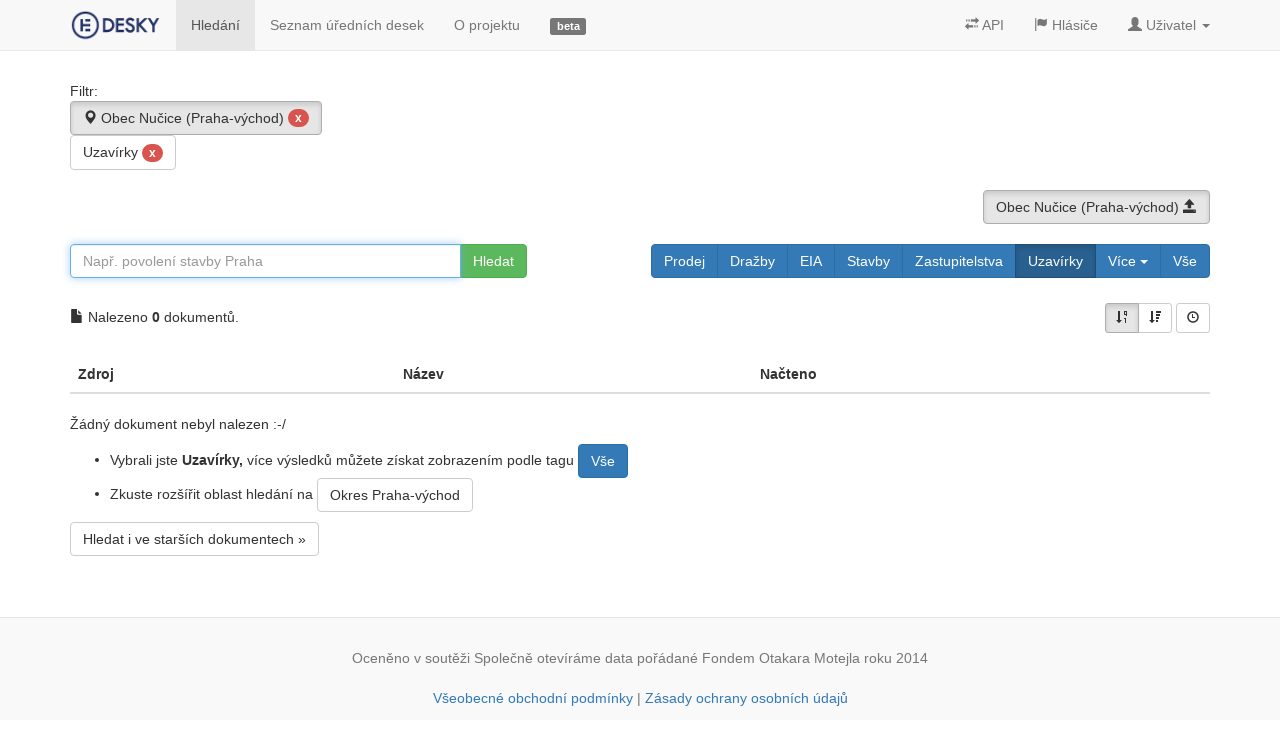

--- FILE ---
content_type: text/html; charset=utf-8
request_url: https://edesky.cz/dokumenty?tag=Uzav%C3%ADrky&zdroj=3680
body_size: 10015
content:
<!DOCTYPE html>
<html lang='cs'>
<head>
<!-- Google Tag Manager -->
<script>
  (function(w,d,s,l,i){w[l]=w[l]||[];w[l].push({'gtm.start':
  new Date().getTime(),event:'gtm.js'});var f=d.getElementsByTagName(s)[0],
  j=d.createElement(s),dl=l!='dataLayer'?'&l='+l:'';j.async=true;j.src=
  'https://www.googletagmanager.com/gtm.js?id='+i+dl;f.parentNode.insertBefore(j,f);
  })(window,document,'script','dataLayer','GTM-N4RSS3N');
</script>
<meta charset='utf-8'>
<meta content='IE=edge' http-equiv='X-UA-Compatible'>
<meta content='width=device-width, initial-scale=1' name='viewport'>
<meta content='Přehledně zobrazujeme dokumenty vyvěšené na elektronických úředních deskách. Chcete vědět kde obce prodávají nemovistosti nebo kde byly povoleny uzavírky silnic? Informace pro občany i data pro firmy.' name='description'>
<meta content='elektronické,úřední,desky,obce,města,prodej,eia,dražby,stavby,api,data' name='keywords'>
<meta content='L5s2ALV0TIA-UYuy1OSl9kyxk4Y8Boea_B5xeQPle58' name='google-site-verification'>
<meta content='https://edesky.cz/xrds.xml' http-equiv='x-xrds-location'>
<title>Dokumenty - Uzavírky | edesky.cz</title>
<link href='/favicon.ico?refresh' rel='shortcut icon'>
<link rel="stylesheet" media="all" href="/assets/application-fef728842341523619012ba417336bcda4f9c887fa001a0f6f00e0f1dc82afd3.css" data-turbolinks-track="true" />
<!-- HTML5 shim and Respond.js IE8 support of HTML5 elements and media queries -->
<!--[if lt IE 9]>
<script src="https://oss.maxcdn.com/libs/html5shiv/3.7.0/html5shiv.js"></script>
<script src="https://oss.maxcdn.com/libs/respond.js/1.4.2/respond.min.js"></script>
<![endif]-->
<meta name="csrf-param" content="authenticity_token" />
<meta name="csrf-token" content="pZ+kR0iIh2JlzYFWodNNaMPLsOanbwYjq1JCaERvqzkpUodQb0IVpjbUuQexBw0sshuhmchCYlioqAO0a30wIA==" />



</head>
<body>
<!-- Google Tag Manager (noscript) -->
<noscript>
<iframe height='0' src='https://www.googletagmanager.com/ns.html?id=GTM-N4RSS3N' style='display:none;visibility:hidden' width='0'></iframe>
</noscript>
<div class='container main'>
<div class='navbar navbar-default navbar-fixed-top' data-spy='affix' role='navigation'>
<div class='container'>
<div class='navbar-header loading_indicator_box hide_indicator_large_screen'>
<button class='navbar-toggle' data-target='.navbar-collapse' data-toggle='collapse' type='button'>
<span class='sr-only'>Menu</span>
<span class='icon-bar'></span>
<span class='icon-bar'></span>
<span class='icon-bar'></span>
</button>
<a class='navbar-brand' href='/' title='Data z úředních desek přehledně.'>
<img alt='edesky.cz' id='brand_logo' src='/assets/edesky_logo_m-2b492555de73407a532932782f3975d41547984a11327e539af70e63aca89183.png' title='Data z úředních desek přehledně.'>
</a>
</div>
<div class='navbar-collapse collapse'>
<ul class='nav navbar-nav'>
<li><a class="active" href="/dokumenty">Hledání</a></li>
<li><a href="/desky">Seznam úředních desek</a></li>
<li><a href="/o-projektu">O projektu</a></li>
<li class='hidden-sm'>
<a href='/o-projektu#vyvoj'>
<span class='label label-default'>
beta

</span>
</a>
</li>
<li class='loading_indicator_box'></li>
</ul>
<ul class='nav navbar-nav navbar-right'>
<li>
<a class='' href='/api'>
<i class='glyphicon glyphicon-transfer'></i>
API
</a>
</li>
<li>
<a class='' href='/hlasice'>
<i class='glyphicon glyphicon-flag'></i>
Hlásiče
</a>
</li>
<li class='dropdown'>
<a class='dropdown-toggle' data-toggle='dropdown' href='#'>
<i class='glyphicon glyphicon-user'></i>
<span class='hidden-sm'>
Uživatel
</span>
<b class='caret'></b>
</a>
<ul class='dropdown-menu'>
<li><a href="/uzivatel/sign_in">Přihlášení</a></li>
<li><a href="/uzivatel/sign_up">Registrace</a></li>
</ul>
</li>
</ul>
</div>
</div>
</div>
<div id='top-shadow'></div>


<div class='top-panel row'>
<div class='text-left col-md-6'>
</div>
<div class='text-right col-md-6'>
</div>
</div>
<div class='row'>
<div class='col-lg-3 muted'>
Filtr:
<a title="Odstranit z filtrování" class="btn btn-default active" href="/dokumenty?tag=Uzav%C3%ADrky"><i class="glyphicon glyphicon-map-marker"></i> Obec Nučice (Praha-východ) <span class="badge red">x</span></a>
<a class="btn btn-default" title="Odstranit z filtrování" href="/dokumenty?zdroj=3680">Uzavírky <span class="badge red">x</span></a>
</div>
</div>
<form class='input-group col-xs-12' data-turboform=''>
<div class='row'>
<div class='col-md-5 margin-top'>
</div>
<div class='col-md-7 pull-right margin-top text-right'>
<div class='btn-group lineheight'>
<a class="btn btn-default active" title="Jít o úroveň výš" href="/dokumenty?tag=Uzav%C3%ADrky&amp;zdroj=1043">Obec Nučice (Praha-východ) <i class="glyphicon glyphicon-open"></i></a>
</div>

</div>
</div>
<div class='row'>
<div class='col-md-5 margin-top'>
<div class='input-group'>
<input class='form-control init_focus' id='keywords' name='hledat' placeholder='Např. povolení stavby Praha' type='text'>
<input name='zdroj' type='hidden' value='3680'>
<input name='tag' type='hidden' value='Uzavírky'>
<span class='input-group-btn'>
<input class='btn btn-success hledat' type='submit' value='Hledat'>
</span>
</div>
</div>
<div class='col-md-7 text-right margin-top'>
<div class='pull-right btn-group'>
<a class="btn btn-primary " href="/dokumenty?tag=Prodej&amp;zdroj=3680">Prodej</a>
<a class="btn btn-primary " href="/dokumenty?tag=Dra%C5%BEby&amp;zdroj=3680">Dražby</a>
<a class="btn btn-primary " href="/dokumenty?tag=EIA&amp;zdroj=3680">EIA</a>
<a class="btn btn-primary " href="/dokumenty?tag=Stavby&amp;zdroj=3680">Stavby</a>
<a class="btn btn-primary " href="/dokumenty?tag=Zastupitelstva&amp;zdroj=3680">Zastupitelstva</a>
<a class="btn btn-primary active" href="/dokumenty?tag=Uzav%C3%ADrky&amp;zdroj=3680">Uzavírky</a>
<div class='btn-group' role='group'>
<button aria-expanded='false' aria-haspopup='true' class='btn btn-primary dropdown-toggle' data-toggle='dropdown' type='button'>
Více
<span class='caret'></span>
</button>
<ul class='dropdown-menu'>
<li>
<a class="" href="/dokumenty?tag=Zak%C3%A1zky&amp;zdroj=3680">Zakázky</a>
</li>
<li>
<a class="" href="/dokumenty?tag=Zam%C4%9Bstn%C3%A1n%C3%AD&amp;zdroj=3680">Zaměstnání</a>
</li>
<li></li>
</ul>
</div>
<a class="btn btn-primary " href="/dokumenty?zdroj=3680">Vše</a>
</div>
</div>
</div>
</form>
<div class='row margin-top lineheight'>
<div class='col-lg-10'>
<i class='glyphicon glyphicon-file'></i>
Nalezeno
<strong>0</strong>
dokumentů.
</div>
<div class='col-lg-2 text-right'>
<div class='btn-group sort' role='group'>
<a title="Řadit podle data" class="btn btn-default btn-sm" href="/dokumenty?poradi=datum&amp;tag=Uzav%C3%ADrky&amp;zdroj=3680"><i class="glyphicon glyphicon-sort-by-order-alt"></i> </a>
<a title="Řadit podle relevance" class="btn btn-default btn-sm" href="/dokumenty?poradi=relevance&amp;tag=Uzav%C3%ADrky&amp;zdroj=3680"><i class="glyphicon glyphicon-sort-by-attributes-alt"></i> </a>
</div>
<a class="btn btn-default btn-sm" title="Hledá se v dokumentech mladších dvou měsíců (tedy od 18.11.2025.), kliknutím budete hledat i ve starších." href="/dokumenty?action=index&amp;controller=documents&amp;hledat_stare=1&amp;tag=Uzav%C3%ADrky&amp;zdroj=3680"><span class='glyphicon glyphicon-time'></span>
</a></div>
</div>
<br>
<table class='table table-striped'>
<thead>
<tr>
<th>Zdroj</th>
<th colspan='2'>Název</th>
<th class='hidden-xs'>Načteno</th>
</tr>
</thead>
<tbody>
</tbody>
</table>
<p>Žádný dokument nebyl nalezen :-/</p>
<ul>
<li>
Vybrali jste
<strong>
Uzavírky, 
</strong>
více výsledků můžete získat zobrazením podle tagu
<a class="btn btn-primary" href="/dokumenty?zdroj=3680">Vše</a>
</li>
<li>
Zkuste rozšířit oblast hledání na
<a class="btn btn-default" href="/dokumenty?tag=Uzav%C3%ADrky&amp;zdroj=1043">Okres Praha-východ</a>
</li>
</ul>
<p>
<a class="btn btn-default" href="/dokumenty?action=index&amp;controller=documents&amp;hledat_stare=1&amp;tag=Uzav%C3%ADrky&amp;zdroj=3680">Hledat i ve starších dokumentech &raquo;</a>
</p>
<div class='row'>
<div class='col-lg-12'>

</div>
</div>

</div>
<footer>
<p>
Oceněno v soutěži
<a class='no_color open_to_blank' href='http://www.otevrenadata.cz/soutez/rocnik-2014/'>Společně otevíráme data</a>
pořádané
<a class='no_color open_to_blank' href='http://motejl.cz'>Fondem Otakara Motejla</a>
roku 2014
</p>
<p class='margin-top'>
<a href="/vop">Všeobecné obchodní podmínky</a>
|
<a href="/zasady-ochrany-osobnich-udaju">Zásady ochrany osobních údajů</a>
</p>
<p class='margin-top'>
Podívejte se také na náš
<a class="open_to_blank" href="https://facebook.com/edesky">facebook</a>
|
<a class="open_to_blank" href="https://twitter.com/edeskycz">twitter</a>
|
<a class="open_to_blank" href="http://blog.edesky.cz">blog</a>
</p>
<p class='margin-top'>
&copy;
2014-2026
<a class="no_color" href="/o-projektu">edesky.cz</a>
</p>
<p class='margin-top'>
<a href="/o-projektu"><img width="48" class="img-rounded" title="Edesky.cz - data z úředních desek přehledně." src="/assets/edesky_logo_fav-412e342cee54c0703d8b0282f966b34f05305e2c00e9681812f4fa4aaf0c6ee7.png" alt="Edesky logo fav" />
</a></p>
<p class='margin-top30'>
<a class='btn-default btn-sm no_color' href='#' id='scroll_top'>
<i class='glyphicon glyphicon-chevron-up'></i>
Nahoru
</a>
</p>
</footer>
<div aria-hidden='true' aria-labelledby='quick_reg_modal' class='modal fade' id='quick_reg_modal' role='dialog' tabindex='-1'>
<div class='modal-dialog'>
<div class='modal-content'>
<div class='modal-header'>
<button aria-label='Close' class='close' data-dismiss='modal' type='button'>
<span aria-hidden='true'>×</span>
</button>
<h4 class='modal-title'>
Novinky na úřední desce na Váš email
</h4>
</div>
<div class='modal-body'></div>
<div class='modal-footer'>

<a class="pull-left btn btn-default" href="/uzivatel/sign_in">Už mám účet, přihlásit &raquo;</a>
<button class='btn btn-default' data-dismiss='modal' type='button'>Ne, díky</button>
</div>
</div>
</div>
</div>
<script src="/assets/application-0b8774feefb2f87beb5d8e6dc783e2dadd37854f6726d8c0bdcf2d61ea173e6b.js" data-turbolinks-eval="false"></script>
</body>
</html>
